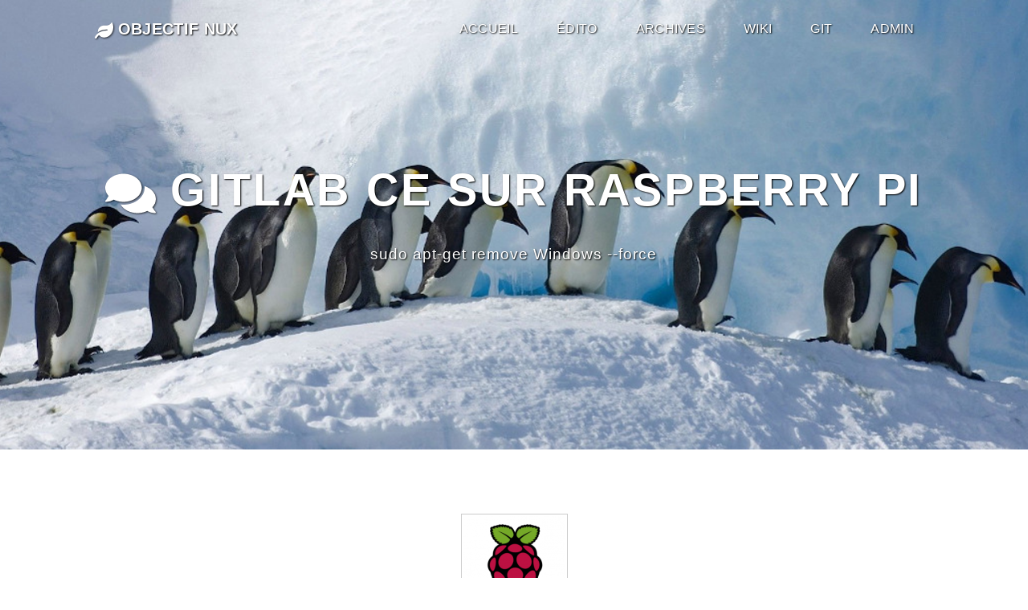

--- FILE ---
content_type: text/html; charset=UTF-8
request_url: https://objnux.fr/index.php?post/2020/02/05/GitLab-CE-sur-Raspberry-Pi
body_size: 5869
content:
<!DOCTYPE html>
<html lang="fr">

<head>

	<meta charset="UTF-8">
	<meta name="viewport" content="width=device-width, initial-scale=1, shrink-to-fit=no">
	<meta name="ROBOTS" content="INDEX, FOLLOW">
	<meta http-equiv="X-UA-Compatible" content="IE=edge">
	<meta name="author" content="Daniel SAZERAT">

	<title>GitLab CE sur Raspberry Pi - Objectif NUX</title>
	<meta name="description" lang="fr" content="Installation de GitLab Community Edition sur Raspberry Pi 3B+ avec Raspbian Buster, ou comment se créer son petit serveur GitLab à la maison pour moins de 50€. GITLAB CE EST">

	<!-- Font Awesome icons (free version)-->
<script defer src="https://objnux.fr/index.php?tf=/js/fontawesome.js"></script>

<!-- Core theme CSS (includes Bootstrap)-->
<link href="https://objnux.fr/index.php?tf=/css/styles.min.css" rel="stylesheet">

<!-- Custom CSS -->
<link href="https://objnux.fr/index.php?tf=/css/simplegrayscale.css" rel="stylesheet">

<link rel="stylesheet" type="text/css" href="https://objnux.fr/index.php?pf=print.css" media="print">

<!-- jQuery -->
  <script src="https://objnux.fr/index.php?pf=jquery/3.7.1/jquery.js"></script>
<script src="https://objnux.fr/index.php?pf=util.js"></script>

<link rel="stylesheet" href="https://objnux.fr/index.php?pf=public.css" type="text/css" media="screen">
<link rel="stylesheet" href="https://objnux.fr/index.php?pf=smilies.css" type="text/css" media="screen">
<meta name="tdm-reservation" content="1">
<link rel="icon" type="image/x-icon" href="https://objnux.fr/public/Deco/favicon.ico" />
<!--[if IE]><link rel="shortcut icon" type="image/x-icon" href="https://objnux.fr/public/Deco/favicon.ico" /><![endif]-->
<script type="text/javascript" src="https://objnux.fr/index.php?pf=GalleryInsert/tosrus/jquery.tosrus.min.all.js"></script>
<link rel="stylesheet" type="text/css" href="https://objnux.fr/index.php?pf=GalleryInsert/tosrus/jquery.tosrus.all.css" />
<style type="text/css">.galleryinsert li {list-style: none; display: inline;}
.galleryinsert li img {border: 1px solid black; margin: 2px 2px 2px 2px; vertical-align: middle;}
.galleryinsert li.private img {border: 1px dotted black;}</style><style>.intro.round0 {background: #555 url(https://objnux.fr/public/Deco/pinguins/intro-bg-1.jpg);background-size: cover;background-position: center;}.intro.round1 {background: #555 url(https://objnux.fr/public/Deco/pinguins/intro-bg-3.jpg);background-size: cover;background-position: center;}.intro.round2 {background: #555 url(https://objnux.fr/public/Deco/pinguins/intro-bg-4.jpg);background-size: cover;background-position: center;}.intro.round3 {background: #555 url(https://objnux.fr/public/Deco/pinguins/intro-bg-5.jpg);background-size: cover;background-position: center;}.intro.round4 {background: #555 url(https://objnux.fr/public/Deco/pinguins/intro-bg-7.jpg);background-size: cover;background-position: center;}.intro.round5 {background: #555 url(https://objnux.fr/public/Deco/pinguins/intro-bg-6.jpg);background-size: cover;background-position: center;}.intro { background-image: none; }</style>
			<script type="application/json" id="dc_post_remember_str-data">
		{"post_remember_str": "Se souvenir de moi sur ce blog"}
    	</script>
		<script src="https://objnux.fr/index.php?pf=post.js"></script>
	</head>

<body id="page-top" class="dc-post">

	<!-- Navigation -->
<nav class="navbar navbar-expand-lg navbar-light fixed-top navbar-custom" id="mainNav">
	<div class="container px-4 px-lg-5">
		<ul id="prelude">
			<li><a href="#content">Aller au contenu</a></li>
			<li><a href="#menubar">Aller au menu</a></li>
			<li><a href="#search">Aller à la recherche</a></li>
		</ul>
		<div class="navbar-header">
			<a class="navbar-brand" href="https://objnux.fr/index.php?"><i class="fa fa-leaf"></i> Objectif NUX</a>
			<button class="navbar-toggler navbar-toggler-right" type="button" data-bs-toggle="collapse"
				data-bs-target="#navbarResponsive" aria-controls="navbarResponsive" aria-expanded="false"
				aria-label="Toggle navigation"><i class="fas fa-bars"></i>
			</button>
		</div>
		<div class="collapse navbar-collapse" id="navbarResponsive">
			<ul  class="simple-menu navbar-nav ms-auto">
<li class="nav-item li1 li-first"><a class="nav-link js-scroll-trigger" href="/index.php?" title="Accueil - Billets récents"><span class="simple-menu-label">Accueil</span></a></li><li class="nav-item li2"><a class="nav-link js-scroll-trigger" href="/index.php?pages/edito" title="édito - Editorial"><span class="simple-menu-label">édito</span></a></li><li class="nav-item li3"><a class="nav-link js-scroll-trigger" href="/index.php?archive"><span class="simple-menu-label">Archives</span></a></li><li class="nav-item li4"><a class="nav-link js-scroll-trigger" href="https://wiki.objnux.fr" title="Wiki - dokuwiki (new window)" target="_blank" rel="noopener noreferrer"><span class="simple-menu-label">Wiki</span></a></li><li class="nav-item li5"><a class="nav-link js-scroll-trigger" href="https://git.objnux.fr" title="Git - Serveur GiLab CE Perso"><span class="simple-menu-label">Git</span></a></li><li class="nav-item li6 li-last"><a class="nav-link js-scroll-trigger" href="/admin" title="Admin - Administration du blog"><span class="simple-menu-label">Admin</span></a></li>
</ul>		</div>

	</div>
</nav>



	<!-- Intro Header -->
	<header class="intro">
		<div class="container px-4 px-lg-5 d-flex h-100 align-items-center justify-content-center">
			<div class="d-flex justify-content-center">
				<div class="text-center">
					<h1><i class="fa fa-comments"></i> GitLab CE sur Raspberry Pi</h1>
					<p class="text-white">sudo apt-get remove Windows --force</p>
					
				</div>
			</div>
		</div>
	</header>

	<!-- Content Section -->
	<section id="content" class="container px-4 px-lg-5 content-section text-center" role="main">
		<div class="row gx-4 gx-lg-5 justify-content-center">
			<div class="col-lg-10">
				<h2 class="sr-only sr-only-focusable">Billet</h2>
				<article id="p105" class="post odd first"
					lang="fr">

					
											<div class="post-excerpt"><p><img src="/public/programmation/GitLab/.GitLab-Raspi_s.png" alt="" style="display:table; margin:0 auto;" /></p>


<h3>Installation de GitLab  Community Edition sur Raspberry Pi 3B+ avec Raspbian Buster, ou comment se créer son petit serveur GitLab à la maison pour moins de 50€.</h3>



<blockquote><p>GITLAB CE EST DEVENU TROP LOURD POUR UNE RASPI 3B+<br />
CETTE METHODE NE FONCTIONNE PLUS</p></blockquote></div>
					
					<div class="post-content"><hr />

<p><br />
L'installation est faite après avoir installé <strong>Raspbian Buster Lite</strong> sur la carte SD (16Go au minimum) de la Raspberry PI, le Desktop n'offrant aucun intérêt pour un usage serveur de la Raspi. Toute l'installation est faite en ssh.</p>


<p>L'installation décrite ici est inspirée de l'installation officielle, moyennant quelques aménagements glanés ici et là. Vous trouverez les sources en bas de page.
<br />
<br /></p>


<h3>1 . Charger le scrypt d'installation</h3>


<p><code>curl -s https://packages.gitlab.com/install/repositories/gitlab/raspberry-pi2/script.deb.sh | sudo bash</code></p>


<p><br /></p>

<h3>2 . Modifier les sources</h3>


<p>À ce jour <strong>GitLab</strong> n'est pas présent dans les paquets de la version <strong>Buster</strong> de Raspbian, il faut aller le chercher dans les paquets de <strong>Stretch</strong>.</p>


<p><code>cd /etc/apt/sources.list.d</code></p>


<p><code>sudo nano gitlab_raspberry-pi2.list</code></p>


<p>Remplacer <strong>buster</strong> par <strong>stretch</strong> dans les deux dépôts.</p>


<blockquote><p>deb https://packages.gitlab.com/gitlab/raspberry-pi2/raspbian/ stretch main<br />
deb-src https://packages.gitlab.com/gitlab/raspberry-pi2/raspbian/ stretch main</p></blockquote>



<p><br /></p>

<h3>3 . Mettre à jour les sources</h3>


<p><code>sudo apt-get update -y</code></p>


<p><br /></p>

<h3>4 . Installer le serveur de mails</h3>


<p>L'installation de postfix n'est pas obligatoire, on peut utiliser un serveur SMTP externe.</p>


<p><code>sudo apt-get install postfix</code></p>


<p>(choisir : site internet)</p>


<p><br /></p>

<h3>5 . Configurer une SWAP de 4Go</h3>


<p><code>sudo nano /etc/dphys-swapfile</code></p>


<p>Changer la valeur de <strong>CONF_SWAPSIZE=100</strong> pour <strong>CONF_SWAPSIZE=4096</strong></p>


<p>Autoriser le dépassement des 2Go de SWAP en changeant la valeur de <strong>#CONF_MAXSWAP=2048</strong> pour <strong>CONF_MAXSWAP=4096</strong></p>


<p><br /></p>

<h3>6 . Installer GitLab CE</h3>


<p><code>sudo apt-get install gitlab-ce</code></p>



<p><br /></p>

<h3>7 . Changer l'url du serveur</h3>


<p><code>sudo nano /etc/gitlab/gitlab.rb</code></p>


<p>Changer la valeur de <strong>l'external_url : https://monserveurGitLab.fr</strong></p>


<p>Notez qu'il faut bien déclarer l'adresse en https si on souhaite utiliser un accès sécurisé (il faut avoir un certificat, via <em>Let's Encrypt</em> par exemple). Il faut bien sûr remplacer <em>monserveurGitLab.fr</em> par votre adresse.</p>


<h3>8 . Configurer et démarrer GitLab</h3>


<p><code>sudo gitlab-ctl reconfigure</code><br />
<code>sudo gitlab-ctl restart</code></p>


<p>C'est long, très long, plus de 30 min sur ma Raspi 3B+ avec une SD Card performante.</p>


<p>La carte Raspberry Pi reste tout à fait gérable avec une charge de 50% de la RAM. Notez que l'installation complète occupe moins de 10 Go sur la carte SD :</p>


<p><a href="/public/programmation/GitLab/GitLab-Pi.png"><img src="/public/programmation/GitLab/.GitLab-Pi_m.png" alt="" style="display:table; margin:0 auto;" /></a></p>




<p><br /></p>

<h3>9 . Accès au serveur</h3>


<p>Le serveur est accessible en http sur le port 80 ou en https sur le port 443.<br />
Il suffit de créer une règle nat sur la box pour accéder de l'extérieur.</p>


<p>Le compte d'administration par défaut est <strong>root</strong> et le mot de passe est enregistré lors de la première connexion.
<br />
<br />
<br /></p>


<hr />


<p>Sources :</p>


<p><a href="https://about.gitlab.com/install/#raspberry-pi-2">https://about.gitlab.com/install/#raspberry-pi-2</a><br />
<a href="https://gitlab.com/gitlab-org/omnibus-gitlab/issues/4461">https://gitlab.com/gitlab-org/omnibus-gitlab/issues/4461</a><br />
<a href="https://docs.gitlab.com/omnibus/settings/rpi.html">https://docs.gitlab.com/omnibus/settings/rpi.html</a><br /></p></div>

					
					<div class="post-infos align-items-start">

						<div class="col">
							<p><i class="fa fa-user"></i> DS</p>
							<p><i class="fa fa-calendar"></i> 05-02-2020</p>
															<p><a href="https://objnux.fr/index.php?category/Programmation"><i class="fa fa-folder-open"></i>
										Programmation</a></p>
													</div>

						<div class="col">
																								<p>
																<span><a href="https://objnux.fr/index.php?tag/Buster"><i class="fa fa-tags"></i> Buster</a></span>
																															<span><a href="https://objnux.fr/index.php?tag/GitLab"><i class="fa fa-tags"></i> GitLab</a></span>
																															<span><a href="https://objnux.fr/index.php?tag/Raspberry"><i class="fa fa-tags"></i> Raspberry</a></span>
																	</p>
															
						</div>

						<div class="col">


															<p><a href="https://objnux.fr/index.php?post/2020/02/05/GitLab-CE-sur-Raspberry-Pi#post-comments" class="comment_count"><i
											class="fa fa-comment"></i> aucun commentaire</a></p>
																						<p><a href="https://objnux.fr/index.php?post/2020/02/05/GitLab-CE-sur-Raspberry-Pi#pings" class="ping_count"><i class="fa fa-comment"></i>
										aucun rétrolien</a></p>
																				</div>
					</div>

					

			<div id="post-comments" class="post-comments col-10 col-offset-1">

												
							
				
				
				<form action="https://objnux.fr/index.php?post/2020/02/05/GitLab-CE-sur-Raspberry-Pi#pr" method="post" id="comment-form">
					
					<h3>Ajouter un commentaire</h3>
					<fieldset>

						
						<p class="field"><label for="c_name">Nom ou pseudo&nbsp;:</label>
							<input name="c_name" id="c_name" type="text" size="30" maxlength="255"
								value="">
						</p>

						<p class="field"><label for="c_mail">Adresse email&nbsp;:</label>
							<input name="c_mail" id="c_mail" type="text" size="30" maxlength="255"
								value="">
						</p>

						<p class="field"><label for="c_site">Site web (facultatif)&nbsp;:</label>
							<input name="c_site" id="c_site" type="text" size="30" maxlength="255"
								value="">
						</p>

						<p style="display:none"><input name="f_mail" type="text" size="30" maxlength="255" value="">
						</p>

						<p class="field"><label for="c_content">Commentaire&nbsp;:</label>
							<textarea name="c_content" id="c_content" cols="35"
								rows="7"></textarea>
						</p>
						<p class="form-help">Les commentaires peuvent être formatés en utilisant une syntaxe wiki simplifiée.</p>

											</fieldset>

					<fieldset>
						<p class="buttons"><input type="submit" class="btn btn-default btn-lgw" name="preview"
								value="prévisualiser">
													</p>
					</fieldset>
				</form>
			
							<div id="pings">
					<h3>La discussion continue ailleurs</h3>
									</div>
			
							<p id="ping-url">URL de rétrolien&nbsp;: https://objnux.fr/index.php?trackback/105</p>
			

		</div>
		</article>

		<p><a href="#page-top" class="btn btn-circle page-scroll up js-scroll-trigger"><i class="fa fa-angle-double-up animated"></i></a>
		</p>
		</div>
		</div>
	</section>

	<!-- Menubar Section -->
	<section id="menubar" class="content-section">
	<div class="blog-section">
		<div class="container">
			<div class="row align-items-start">
				<div class="col" id="blognav">
					<div class="widget" id="search"><h2><label for="q">Recherche</label></h2><form action="https://objnux.fr/index.php?" method="get" name="q-form" id="q-form" role="search">
<p><input type="search" name="q" id="q" value="" maxlength="255" placeholder="" size="10" aria-label="Recherche"> <input type="submit" name="q-submit" id="q-submit" value="ok" class="submit" title="Recherche"></p>
</form>
</div>
<div class="widget syndicate" ><h2>S'abonner</h2><ul>
<li><a href="https://objnux.fr/index.php?feed/atom" type="application/atom+xml" class="feed" title="Flux Atom des entrées de ce blog">Fil des entrées</a></li><li><a href="https://objnux.fr/index.php?feed/atom/comments" type="application/atom+xml" class="feed" title="Flux Atom des commentaires de ce blog">Fil des commentaires</a></li></ul>
</div>
<div class="widget text" ><h2>À propos du blog</h2>Auteur : Daniel SAZERAT </br>
Licence : CC-by-nc-sa</br>
Photos des manchots empereurs :</br>© Denis and Chris Luyten-De Hauwere</div>
				</div>

				<div class="col" id="blogextra">
					<div class="widget categories" ><h2>Catégories</h2><ul>
<li><a href="https://objnux.fr/index.php?category/LINUX">Objectif Linux</a><ul>
<li><a href="https://objnux.fr/index.php?category/LINUX/Ubuntu">Ubuntu</a></li><li><a href="https://objnux.fr/index.php?category/LINUX/Jeux">Jeux</a></li><li><a href="https://objnux.fr/index.php?category/LINUX/Bureautique">Bureautique</a></li><li><a href="https://objnux.fr/index.php?category/LINUX/Serveur-sous-DEBIAN-5">Serveur sous DEBIAN</a></li><li><a href="https://objnux.fr/index.php?category/LINUX/Synology-DS107">Synology DS107+</a></li><li><a href="https://objnux.fr/index.php?category/LINUX/Synology-DS210J">Synology DS210J</a></li><li><a href="https://objnux.fr/index.php?category/LINUX/Android">Android</a></li><li><a href="https://objnux.fr/index.php?category/LINUX/OpenMediaVault">OpenMediaVault</a></li><li><a href="https://objnux.fr/index.php?category/LINUX/Sécurité">Sécurité</a></li><li><a href="https://objnux.fr/index.php?category/LINUX/OpenWRT">OpenWRT</a></li></ul>
</li><li><a href="https://objnux.fr/index.php?category/Général">Général</a></li><li><a href="https://objnux.fr/index.php?category/Webmastering">Webmastering</a></li><li><a href="https://objnux.fr/index.php?category/Minecraft">Minecraft</a><ul>
<li><a href="https://objnux.fr/index.php?category/Minecraft/Crafbukkit">Crafbukkit</a></li></ul>
</li><li class="category-current"><a href="https://objnux.fr/index.php?category/Programmation">Programmation</a></li></ul>
</div>
				</div>

				<div class="col" id="blogcustom">
					<div class="widget links" ><h2>Liens</h2><ul><li><a href="https://creativecommons.org">creativecommons.org</a></li>
</ul>
<h3>Monde Libre</h3>
<ul><li><a href="http://icaunux.org">Icaunux</a></li>
</ul>
<h3>Linux</h3>
<ul><li><a href="http://www.jeuxlinux.fr/article-164.html.">Nostromo-linux</a></li>
</ul>
<h3>Android</h3>
<ul><li><a href="http://www.appinventor.mit.edu/">MIT App Inventor</a></li>
</ul>
<h3>Divers</h3>
<ul><li><a href="http://blog.zenmail.biz/configurer-le-role-dns-server-sur-votre-nas-synology/">blog.zenmail.biz</a></li>
<li><a href="http://yellowlab.tools/">yellowlab</a></li>
</ul>
</div>
				</div>
			</div>
		</div>
	</div>
</section>

	<!-- Footer -->
	<footer id="footer" class="text-center">

	<a href="#page-top" class="btn btn-circle page-scroll up js-scroll-trigger">
		<i class="fa fa-angle-double-up animated"></i>
	</a>
	<ul class="list-inline banner-social-buttons">
			</ul>

	<p>Propulsé par <a href="https://dotclear.org/">Dotclear</a></p>
</footer>

<!-- Bootstrap core JS-->
<script src="https://objnux.fr/index.php?tf=/js/bootstrap.bundle.min.js"></script>

<!-- Third party plugin JS-->
<script src="https://objnux.fr/index.php?tf=/js/jquery.easing.min.js"></script>

<!-- Core theme JS-->
<script src="https://objnux.fr/index.php?tf=/js/scripts.js"></script>

<!-- Custom Theme JavaScript -->
<script src="https://objnux.fr/index.php?tf=/js/simplegrayscale.js"></script>

<script>
$(document).ready(function() {
            var round = parseInt(Math.random()*6);
                $('header.intro').addClass('round'+round);
            });</script>


</body>

</html>

--- FILE ---
content_type: text/css;charset=UTF-8
request_url: https://objnux.fr/index.php?tf=/css/simplegrayscale.css
body_size: 17870
content:
@charset "UTF-8";
/**
 * @brief Simple Grayscale, a theme for Dotclear 2
 *
 * @package Dotclear
 * @subpackage Themes
 *
 * @author Philippe aka amalgame and contributors
 * @copyright GPL-2.0
 */

/* ------------------------------------------------------------
	1. HTML
------------------------------------------------------------- */

body {
  width: 100%;
  height: 100%;
  font-family: Montserrat, "Helvetica Neue", Helvetica, Arial, sans-serif;
  color: #666;
  background-color: #fff;
  /* UNCOMMENT FOR FULL GRAYSCALE EFFECT
	-webkit-filter: grayscale(1);
	filter: grayscale(1); */
}

html {
  width: 100%;
  height: 100%;
}

h1,
h2,
h3,
h4,
h5,
h6 {
  margin: 0 0 0.6em;
  text-transform: uppercase;
  font-family: Montserrat, "Helvetica Neue", Helvetica, Arial, sans-serif;
  font-weight: 700;
  letter-spacing: 0.05em;
}

h1 {
  font-size: 1.5em
}

p {
  margin: 0.5em 0;
  font-size: 1.2em;
  line-height: 1.5;
}

@media(min-width:768px) {
  p {
    margin: 1em 0;
    font-size: 1.2em;
    line-height: 1.6;
  }
}

a {
  color: #999;
  -webkit-transition: all .2s ease-in-out;
  -moz-transition: all .2s ease-in-out;
  transition: all .2s ease-in-out;
  text-decoration: none;
}

a:hover,
a:focus {
  color: #555
}

pre {
  white-space: pre-wrap;
  /* CSS 3 */
  white-space: -moz-pre-wrap;
  /* Mozilla, since 1999 */
  white-space: -pre-wrap;
  /* Opera 4-6 */
  white-space: -o-pre-wrap;
  /* Opera 7 */
  word-wrap: break-word;
  /* Internet Explorer 5.5+ */
}

.navbar-custom .svg-inline--fa,
.intro .svg-inline--fa {
  filter: drop-shadow(1px 1px 1px rgba(0, 0, 0, .7));
  vertical-align: middle;
}

/* ------------------------------------------------------------
	2. SIMPLE MENU
------------------------------------------------------------- */

.navbar-toggler {
  padding: 0.25rem;
  font-size: 1.25rem;
  line-height: 1;
  background-color: transparent;
  border: 1px solid #fff;
  border-radius: 0.25rem;
  position: fixed;
  right: 1rem;
  top: .8rem;
  color: #fff;
}

.navbar-custom {
  margin-bottom: 0;
  border-bottom: 1px solid rgba(255, 255, 255, .3);
  text-transform: uppercase;
  font-family: Montserrat, "Helvetica Neue", Helvetica, Arial, sans-serif;
  background-color: transparent;
  text-shadow: 1px 1px 2px #000000;
  min-height: 2rem;
}

.navbar-custom.top-nav-collapse {
  background: #555 url("[data-uri]") !important;
}

.navbar-custom.top-nav-collapse a {
  color: #fff !important
}

.navbar-custom .navbar-brand {
  font-weight: 700;
}

.navbar-custom .navbar-brand .navbar-toggle {
  padding: 4px 6px;
  font-size: 1em;
  color: #fff;
}

.navbar-custom a {
  color: #fff;
}

.navbar-custom .nav li a {
  -webkit-transition: background .3s ease-in-out;
  -moz-transition: background .3s ease-in-out;
  transition: background .3s ease-in-out;
}

.navbar-custom .nav li a:hover {
  color: rgba(255, 255, 255, .8);
  background-color: transparent;
}

.navbar-custom .nav li a:focus,
.navbar-custom .nav li a:active {
  background-color: transparent;
}

.navbar-custom .nav li.active a {
  background-color: rgba(255, 255, 255, .3);
}

.navbar-custom .nav li.active a:hover {
  color: #fff;
}

@media(min-width:768px) {
  .navbar-custom {
    padding: 1.2em 0;
    border-bottom: 0;
    letter-spacing: 0.02em;
    background: 0 0;
    -webkit-transition: background .5s ease-in-out, padding .5s ease-in-out;
    -moz-transition: background .5s ease-in-out, padding .5s ease-in-out;
    transition: background .5s ease-in-out, padding .5s ease-in-out;
  }

  .navbar-custom.top-nav-collapse {
    padding: 0;
  }
}

#prelude {
  position: absolute;
  margin: 0;
  padding: 0 0 0 4px;
  top: 0;
  left: 3px;
  color: #fff;
  list-style-type: none;
}

#prelude li {
  display: inline;
  text-transform: none !important;
}

#prelude a,
#prelude a:hover,
#prelude a:visited {
  position: absolute;
  left: 0;
  top: -500px;
  width: 1px;
  height: 1px;
  overflow: hidden;
  background-image: none !important;
}

#prelude a:active,
#prelude a:focus {
  position: static;
  width: auto;
  height: auto;
}

/* ------------------------------------------------------------
	3. HEADER
------------------------------------------------------------- */

.intro {
  font-family: Montserrat, "Helvetica Neue", Helvetica, Arial, sans-serif;
  text-shadow: 1px 1px 2px #000000;
  background: #555 url(../img/intro-bg.jpg);
  background-size: cover;
  background-position: center;
  max-height: 450px
}

.intro a {
  text-decoration: none
}

.intro h3 {
  margin-bottom: 2em;
}

.intro ul,
.intro li {
  list-style-type: none;
  font-size: 1em;
  margin: 0;
  padding: 0
}

.intro ul.subcategories {
  list-style-type: none;
  font-size: 1.5em;
  margin: 0;
  padding: 0
}

.intro ul.subcategories li {
  display: inline;
  margin: 0;
  padding: 0
}

.intro a {
  color: #fff
}

.intro .intro-footer {
  margin-top: 5em
}

.intro .brand-heading {
  font-size: 2em;
}

.intro .intro-text {
  font-size: 1.5em;
  margin-top: 3em;
}

@media(min-width:768px) {
  .intro {
    height: 100%;
    padding: 0;
  }

  .intro .intro-body .brand-heading {
    font-size: 3em;
  }

  .intro .intro-body .intro-text {
    font-size: 1.5em;
  }
}

/* ------------------------------------------------------------
	4. CONTENT
------------------------------------------------------------- */

#content {
  width: 100%;
  padding: 2em 10% 6em;
  font-weight: normal
}

@media(max-width:767px) {
  #content {
    padding: 0 1em;
  }

  p.field,
  p.field textarea {
    width: 100%
  }

  p.field textarea {
    border: 1px solid #ccc
  }

  .btn-circle {
    font-size: 2.5em;
    border: 1px solid #fff;
    border-radius: 100% !important;
    width: 1.5em;
    height: 1.5em;
    margin: 1em;
    padding: 0.02em 0.2em;
  }

  .btn-circle.up {
    color: #999;
    margin: 1em;
    border: 1px solid #999;
    padding: 0.02em 0.2em;
  }

  .blog-section {
    width: 100%;
    height: 100%;
    padding: 2em 0;
    color: #fff;
    background: #555 url("[data-uri]");
  }

  .blog-section a {
    color: #fff;
  }
}

.post {
  position: relative;
  padding: 0;
  text-align: left;
  margin: 3em 0
}

.day-date {
  display: none;
}

.post-title {
  margin: .5em 0;
  line-height: 1.17;
  font-size: 2.8em
}

@media (max-width: 320px) {
  .post-title {
    font-size: 1.8em;
    overflow: hidden;
    text-overflow: ellipsis;
  }
}

.post-title a {
  text-decoration: none;
}

.post h3,
.post h4,
.post h5,
.post h6 {
  font-weight: normal;
  font-variant: small-caps;
  margin: 1.5em 0 0.5em;
}

.post h3 {
  color: #2B808C;
  font-weight : bold;
}

.post-infos {
  margin-top: 1em;
  margin-bottom: 8em;
  padding: .5em 1em;
  font-size: 0.875em;
  display: table;
  width: 100%;
  height: auto;
  border: 1px solid #ddd;
  background: #eee;
  display: flex
}

.dc-post .post-infos {
  margin-bottom: 2em
}

.post-infos span {
  white-space: nowrap
}

.post-content img,
.post-excerpt img {
  border: 1px solid #ccc;
  max-width: 96%;
  padding: 2px;
}

@media(min-width:768px) {

  .post-content img,
  .post-excerpt img {
    max-width: 100%;
  }
}

img.smiley {
  border: none;
  padding: 0;
}

.permalink a {
  padding-left: 20px;
}

.post-content,
.post-excerpt {
  font-size: 1.2em
}

.post-content p,
.post-excerpt p {
  font-size: 1em
}

.post-content ul,
.post-content ol {
  font-size: 1.2em;
}

.post-content ul {
  list-style-type: circle
}

.post-content ul,
.post-content ol {
  margin: .5em 0;
  font-size: inherit;
}

.post-content li {
  margin: .5em 0;
  font-size: inherit;
  list-style-type: inherit
}

.footnotes {
  font-size: .875em;
}

.footnotes h4 {
  font-variant: normal;
  font-weight: bold;
}

.read-it {
  margin: 0 0 1em;
  font-size: 1.5em
}

.post-info-co {
  position: absolute;
  bottom: 0;
  margin: 0;
  font-size: 1.2em;
  font-style: italic;
  padding-right: .5em;
  max-width: 80%;
}

.post-info-co a {
  text-decoration: none;
  padding-right: 1em;
  padding-left: 20px;
}

.dc-tags .tag0,
.tags .tag0 {
  font-size: 85%;
}

.dc-tags .tag10,
.tags .tag10 {
  font-size: 90%;
}

.dc-tags .tag20,
.tags .tag20 {
  font-size: 95%;
}

.dc-tags .tag30,
.tags .tag30 {
  font-size: 100%;
}

.dc-tags .tag40,
.tags .tag40 {
  font-size: 105%;
}

.dc-tags .tag50,
.tags .tag50 {
  font-size: 110%;
}

.dc-tags .tag60,
.tags .tag60 {
  font-size: 115%;
}

.dc-tags .tag70,
.tags .tag70 {
  font-size: 120%;
}

.dc-tags .tag80,
.tags .tag80 {
  font-size: 125%;
}

.dc-tags .tag90,
.tags .tag90 {
  font-size: 130%;
}

.dc-tags .tag100,
.tags .tag100 {
  font-size: 135%;
}

#attachments {
  margin: 3em 0;
}

#attachments ul,
#attachments li {
  list-style-type: none;
  margin: 0;
  padding: 0;
  font-size: 1.2em
}

#comments,
#ping-url,
#comment-form,
#comments-feed {
  color: #333;
  clear: both;
}

#comment-form,
#ping-url {
  padding: 1em;
  margin-top: 1em;
  color: #333;
  border: 1px solid #ddd;
}

#pr {
  padding: 1em;
  border: 1px dashed #ddd;
  margin-bottom: 1em;
}

#comments h3,
#ping-url h3,
#pr h3,
#comment-form h3 {
  margin-top: 2em;
  color: #666;
}

#comment-form h3,
#ping-url h3 {
  margin-top: 0;
}

#comments>ul {
  margin-left: .2em;
  padding-left: 0;
  list-style-type: none;
}

.comment,
.ping {
  clear: left;
  margin-left: 0;
  border-top: 1px solid #bbb;
}

.comment-info {
  padding-bottom: .2em;
  line-height: 1.25;
  color: #555;
}

#comments .me {
  color: #333;
}

#comments {
  font-size: 1em;
  color: #999;
}

#comments dl {
  font-size: 1.2em;
  margin: 3em 1em
}

#comments dd {
  margin-left: 1.2em;
  color: #555;
  font-size: 0.875em;
}

/* ------------------------------------------------------------
	5. BUTTONS
------------------------------------------------------------- */

.btn {
  border-radius: 0;
  text-transform: uppercase;
  font-family: Montserrat, "Helvetica Neue", Helvetica, Arial, sans-serif;
  font-weight: 400;
  -webkit-transition: all .3s ease-in-out;
  -moz-transition: all .3s ease-in-out;
  transition: all .3s ease-in-out;
}

.btn-default {
  border: 1px solid #ccc;
  color: #ccc;
  background-color: transparent;
}

.btn-default:hover,
.btn-default:focus {
  border: 1px solid #ccc;
  color: #000;
  background-color: #ccc;
}

.btn-circle {
  width: 1.5em;
  height: 1.5em;
  margin-top: 1em;
  padding: 0.05em 0.2em;
  border: 1px solid #fff;
  border-radius: 100% !important;
  font-size: 3.2em;
  color: #fff;
  background: 0 0;
  -webkit-transition: background .3s ease-in-out;
  -moz-transition: background .3s ease-in-out;
  transition: background .3s ease-in-out;
}

.btn-circle.up {
  color: #999;
  border: 1px solid #999;
  padding: 0.02em 0.2em;
}

.btn-circle:hover,
.btn-circle:focus {
  color: #fff;
  background: rgba(255, 255, 255, .1);
}

.btn-circle.up:hover,
.btn-circle.up:focus {
  color: #555;
  background: rgba(255, 255, 255, .1);
}

.btn-circle i.animated {
  -webkit-transition-property: -webkit-transform;
  -webkit-transition-duration: 1s;
  -moz-transition-property: -moz-transform;
  -moz-transition-duration: 1s;
  transition-property: all;
  transition-duration: 1s;
}

.btn-circle:hover i.animated {
  -webkit-animation-name: pulse;
  -moz-animation-name: pulse;
  -webkit-animation-duration: 1.5s;
  -moz-animation-duration: 1.5s;
  -webkit-animation-iteration-count: infinite;
  -moz-animation-iteration-count: infinite;
  -webkit-animation-timing-function: linear;
  -moz-animation-timing-function: linear;
  animation-name: pulse;
  animation-duration: 1.5s;
  animation-iteration-count: infinite;
  animation-timing-function: linear;
}

/* ------------------------------------------------------------
	6. FORMS
------------------------------------------------------------- */

#post-comments,
#pings,
#attachments,
#pr {
  padding-top: 3em;
}

.field {
  margin-bottom: 1em;
}

.field label {
  display: block;
  font-size: .875em;
  color: #666;
  text-indent: 6px;
}

.field input,
.field textarea {
  display: block;
  font-size: 100%;
  border: 1px solid #ccc !important;
  padding: 4px;
  background: #fff;
  border-radius: 3px;
}

.field textarea {
  padding: .5em 1em;
}

.field input:focus,
.field textarea:focus {
  background: #fff;
}

#c_content {
  width: 95%;
  padding: 4px;
}

.form-help {
  margin-top: 0;
  font-style: italic;
}

#comments-feed {
  margin-top: 2em;
}

#search p {
  background: #fff;
  text-align: right;
  border: 1px solid #ddd;
  vertical-align: middle;
  padding: 0;
  width: 78%;
}

#search input {
  margin: 0;
  border: none;
  background: transparent;
  height: auto;
  line-height: 2em;
}

#q {
  float: left;
  width: 78%;
  font-size: 100%;
  padding-left: 2px;
  color: #000
}

#q:focus {
  background: #fcfcf9;
}

#search .submit {
  background: #706F6F;
  color: #fff;
  vertical-align: top;
  width: 20%;
  font-variant: small-caps;
  height: 2em;
}

#search .submit:hover,
#search .submit:focus {
  background: #333;
}

/* ------------------------------------------------------------
	7. MENUBAR
------------------------------------------------------------- */

#menubar {
  padding: 2em 0;
  font-size: 1.2em
}

.blog-section {
  width: 100%;
  height: 100%;
  padding: 2em 0;
  color: #fff;
  background: #555 url("[data-uri]");
}

.blog-section a {
  color: #ddd
}

.blog-section a:hover {
  color: #fff
}

.blog-section h2 {
  font-size: 1.5em
}

#blognav,
#blogextra,
#blogcustom {
  text-align: left;
  margin-top: 3em
}

#blognav>div,
#blogextra>div,
#blogcustom>div {
  margin-bottom: 3em
}

@media(min-width:767px) {
  .content-section {
    padding-top: 250px;
  }

  #blognav,
  #blogextra,
  #blogcustom {
    margin-top: 5em
  }
}

/* ------------------------------------------------------------
	8. FOOTER
------------------------------------------------------------- */
ul.banner-social-buttons {
  margin: 1.5em;
  font-size: 3em;
}

ul.banner-social-buttons li {
  display: inline;
}

ul.banner-social-buttons li a {
  padding: 1em;
  margin: 0.2em;
}

ul.banner-social-buttons li .svg-inline--fa {
  margin-right: 0.5em;
}

@media (max-width: 767px) {
  ul.banner-social-buttons li {
    display: block;
    margin: 2em 0;
    padding: 0;
  }
}

footer {
  padding: 3em;
}

footer p {
  margin: 2em 0 0 0;
}


--- FILE ---
content_type: text/javascript;charset=UTF-8
request_url: https://objnux.fr/index.php?tf=/js/scripts.js
body_size: 1564
content:
/*!
 * Start Bootstrap - Grayscale v7.0.1 (https://startbootstrap.com/theme/grayscale)
 * Copyright 2013-2021 Start Bootstrap
 * Licensed under MIT (https://github.com/StartBootstrap/startbootstrap-grayscale/blob/master/LICENSE)
 */
//
// Scripts
// 

window.addEventListener('DOMContentLoaded', event => {
    // Navbar shrink function
    const navbarShrink = function () {
        const navbarCollapsible = document.body.querySelector('#menubar');
        if (!navbarCollapsible) {
            return;
        }
        if (window.scrollY === 0) {
            navbarCollapsible.classList.remove('navbar-shrink')
        } else {
            navbarCollapsible.classList.add('navbar-shrink')
        }

    };

    // Shrink the navbar 
    navbarShrink();

    // Shrink the navbar when page is scrolled
    document.addEventListener('scroll', navbarShrink);

    // Activate Bootstrap scrollspy on the main nav element
    const menubar = document.body.querySelector('#menubar');
    if (menubar) {
        new bootstrap.ScrollSpy(document.body, {
            target: '#menubar',
            offset: 74,
        });
    };

    // Collapse responsive navbar when toggler is visible
    const navbarToggler = document.body.querySelector('.navbar-toggler');
    const responsiveNavItems = [].slice.call(
        document.querySelectorAll('#navbarResponsive .nav-link')
    );
    responsiveNavItems.map(function (responsiveNavItem) {
        responsiveNavItem.addEventListener('click', () => {
            if (window.getComputedStyle(navbarToggler).display !== 'none') {
                navbarToggler.click();
            }
        });
    });

});

--- FILE ---
content_type: text/javascript;charset=UTF-8
request_url: https://objnux.fr/index.php?tf=/js/simplegrayscale.js
body_size: 1192
content:
/*!
 * Start Bootstrap - Grayscale Bootstrap Theme (http://startbootstrap.com)
 * Code licensed under the Apache License v2.0.
 * For details, see http://www.apache.org/licenses/LICENSE-2.0.
 */

// jQuery to collapse the navbar on scroll
$(window).scroll(function () {
    if ($(".navbar").offset().top > 50) {
        $(".fixed-top").addClass("top-nav-collapse");
    } else {
        $(".fixed-top").removeClass("top-nav-collapse");
    }
});

// Closes the Responsive Menu on Menu Item Click
$(".navbar-collapse ul li a").on("click", function () {
    $(".navbar-toggle:visible").click();
});

// Smooth scrolling using jQuery easing
$('a.js-scroll-trigger[href*="#"]:not([href="#"])').click(function () {
    if (
        location.pathname.replace(/^\//, "") ==
            this.pathname.replace(/^\//, "") &&
        location.hostname == this.hostname
    ) {
        var target = $(this.hash);
        target = target.length
            ? target
            : $("[name=" + this.hash.slice(1) + "]");
        if (target.length) {
            $("html, body").animate(
                {
                    scrollTop: target.offset().top,
                },
                1000,
                "easeInOutExpo"
            );
            return false;
        }
    }
});
